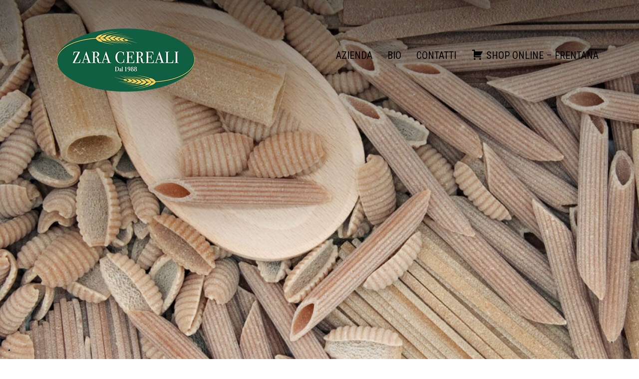

--- FILE ---
content_type: application/javascript; charset=utf-8
request_url: https://cs.iubenda.com/cookie-solution/confs/js/62433848.js
body_size: -292
content:
_iub.csRC = { showBranding: false, publicId: '9c2cc565-6db6-11ee-8bfc-5ad8d8c564c0', floatingGroup: false };
_iub.csEnabled = true;
_iub.csPurposes = [4,1];
_iub.cpUpd = 1609324360;
_iub.csT = 0.025;
_iub.googleConsentModeV2 = true;
_iub.totalNumberOfProviders = 1;
